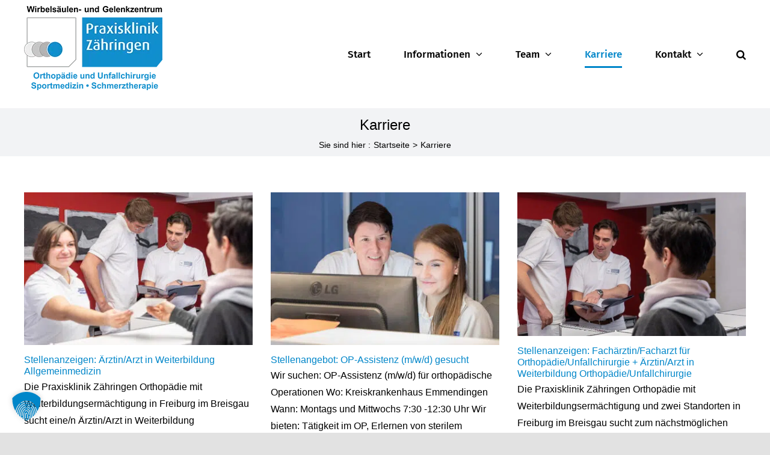

--- FILE ---
content_type: text/html; charset=UTF-8
request_url: https://www.orthopaeden-freiburg.de/karriere/
body_size: 81924
content:
<!DOCTYPE html>
<html class="avada-html-layout-wide avada-html-header-position-top" lang="de" prefix="og: http://ogp.me/ns# fb: http://ogp.me/ns/fb#">
<head>
	<meta http-equiv="X-UA-Compatible" content="IE=edge" />
	<meta http-equiv="Content-Type" content="text/html; charset=utf-8"/>
	<meta name="viewport" content="width=device-width, initial-scale=1" />
	<meta name='robots' content='index, follow, max-image-preview:large, max-snippet:-1, max-video-preview:-1' />

	<!-- This site is optimized with the Yoast SEO plugin v26.8 - https://yoast.com/product/yoast-seo-wordpress/ -->
	<title>Karriere - Praxisklinik Zähringen</title>
	<link rel="canonical" href="https://www.orthopaeden-freiburg.de/karriere/" />
	<meta property="og:locale" content="de_DE" />
	<meta property="og:type" content="article" />
	<meta property="og:title" content="Karriere - Praxisklinik Zähringen" />
	<meta property="og:url" content="https://www.orthopaeden-freiburg.de/karriere/" />
	<meta property="og:site_name" content="Praxisklinik Zähringen" />
	<meta property="article:modified_time" content="2022-05-31T17:18:21+00:00" />
	<meta name="twitter:card" content="summary_large_image" />
	<meta name="twitter:label1" content="Geschätzte Lesezeit" />
	<meta name="twitter:data1" content="2 Minuten" />
	<script type="application/ld+json" class="yoast-schema-graph">{"@context":"https://schema.org","@graph":[{"@type":"WebPage","@id":"https://www.orthopaeden-freiburg.de/karriere/","url":"https://www.orthopaeden-freiburg.de/karriere/","name":"Karriere - Praxisklinik Zähringen","isPartOf":{"@id":"https://www.orthopaeden-freiburg.de/#website"},"datePublished":"2020-10-07T16:45:42+00:00","dateModified":"2022-05-31T17:18:21+00:00","breadcrumb":{"@id":"https://www.orthopaeden-freiburg.de/karriere/#breadcrumb"},"inLanguage":"de","potentialAction":[{"@type":"ReadAction","target":["https://www.orthopaeden-freiburg.de/karriere/"]}]},{"@type":"BreadcrumbList","@id":"https://www.orthopaeden-freiburg.de/karriere/#breadcrumb","itemListElement":[{"@type":"ListItem","position":1,"name":"Startseite","item":"https://www.orthopaeden-freiburg.de/"},{"@type":"ListItem","position":2,"name":"Karriere"}]},{"@type":"WebSite","@id":"https://www.orthopaeden-freiburg.de/#website","url":"https://www.orthopaeden-freiburg.de/","name":"Praxisklinik Zähringen","description":"","publisher":{"@id":"https://www.orthopaeden-freiburg.de/#organization"},"potentialAction":[{"@type":"SearchAction","target":{"@type":"EntryPoint","urlTemplate":"https://www.orthopaeden-freiburg.de/?s={search_term_string}"},"query-input":{"@type":"PropertyValueSpecification","valueRequired":true,"valueName":"search_term_string"}}],"inLanguage":"de"},{"@type":"Organization","@id":"https://www.orthopaeden-freiburg.de/#organization","name":"Praxisklinik Zähringen","url":"https://www.orthopaeden-freiburg.de/","logo":{"@type":"ImageObject","inLanguage":"de","@id":"https://www.orthopaeden-freiburg.de/#/schema/logo/image/","url":"https://www.orthopaeden-freiburg.de/wp-content/uploads/2020/10/logo-praxisklinik-zaehringen2x.png","contentUrl":"https://www.orthopaeden-freiburg.de/wp-content/uploads/2020/10/logo-praxisklinik-zaehringen2x.png","width":450,"height":267,"caption":"Praxisklinik Zähringen"},"image":{"@id":"https://www.orthopaeden-freiburg.de/#/schema/logo/image/"}}]}</script>
	<!-- / Yoast SEO plugin. -->


<link rel="alternate" type="application/rss+xml" title="Praxisklinik Zähringen &raquo; Feed" href="https://www.orthopaeden-freiburg.de/feed/" />
<link rel="alternate" type="application/rss+xml" title="Praxisklinik Zähringen &raquo; Kommentar-Feed" href="https://www.orthopaeden-freiburg.de/comments/feed/" />
					<link rel="shortcut icon" href="https://www.orthopaeden-freiburg.de/wp-content/uploads/2020/10/favicon.png" type="image/x-icon" />
		
		
		
				<link rel="alternate" title="oEmbed (JSON)" type="application/json+oembed" href="https://www.orthopaeden-freiburg.de/wp-json/oembed/1.0/embed?url=https%3A%2F%2Fwww.orthopaeden-freiburg.de%2Fkarriere%2F" />
<link rel="alternate" title="oEmbed (XML)" type="text/xml+oembed" href="https://www.orthopaeden-freiburg.de/wp-json/oembed/1.0/embed?url=https%3A%2F%2Fwww.orthopaeden-freiburg.de%2Fkarriere%2F&#038;format=xml" />
				
		<meta property="og:locale" content="de_DE"/>
		<meta property="og:type" content="article"/>
		<meta property="og:site_name" content="Praxisklinik Zähringen"/>
		<meta property="og:title" content="Karriere - Praxisklinik Zähringen"/>
				<meta property="og:url" content="https://www.orthopaeden-freiburg.de/karriere/"/>
													<meta property="article:modified_time" content="2022-05-31T17:18:21+01:00"/>
											<meta property="og:image" content="https://www.orthopaeden-freiburg.de/wp-content/uploads/logo.png"/>
		<meta property="og:image:width" content="230"/>
		<meta property="og:image:height" content="140"/>
		<meta property="og:image:type" content="image/png"/>
				<style id='wp-img-auto-sizes-contain-inline-css' type='text/css'>
img:is([sizes=auto i],[sizes^="auto," i]){contain-intrinsic-size:3000px 1500px}
/*# sourceURL=wp-img-auto-sizes-contain-inline-css */
</style>
<style id='wp-emoji-styles-inline-css' type='text/css'>

	img.wp-smiley, img.emoji {
		display: inline !important;
		border: none !important;
		box-shadow: none !important;
		height: 1em !important;
		width: 1em !important;
		margin: 0 0.07em !important;
		vertical-align: -0.1em !important;
		background: none !important;
		padding: 0 !important;
	}
/*# sourceURL=wp-emoji-styles-inline-css */
</style>
<style id='wp-block-library-inline-css' type='text/css'>
:root{--wp-block-synced-color:#7a00df;--wp-block-synced-color--rgb:122,0,223;--wp-bound-block-color:var(--wp-block-synced-color);--wp-editor-canvas-background:#ddd;--wp-admin-theme-color:#007cba;--wp-admin-theme-color--rgb:0,124,186;--wp-admin-theme-color-darker-10:#006ba1;--wp-admin-theme-color-darker-10--rgb:0,107,160.5;--wp-admin-theme-color-darker-20:#005a87;--wp-admin-theme-color-darker-20--rgb:0,90,135;--wp-admin-border-width-focus:2px}@media (min-resolution:192dpi){:root{--wp-admin-border-width-focus:1.5px}}.wp-element-button{cursor:pointer}:root .has-very-light-gray-background-color{background-color:#eee}:root .has-very-dark-gray-background-color{background-color:#313131}:root .has-very-light-gray-color{color:#eee}:root .has-very-dark-gray-color{color:#313131}:root .has-vivid-green-cyan-to-vivid-cyan-blue-gradient-background{background:linear-gradient(135deg,#00d084,#0693e3)}:root .has-purple-crush-gradient-background{background:linear-gradient(135deg,#34e2e4,#4721fb 50%,#ab1dfe)}:root .has-hazy-dawn-gradient-background{background:linear-gradient(135deg,#faaca8,#dad0ec)}:root .has-subdued-olive-gradient-background{background:linear-gradient(135deg,#fafae1,#67a671)}:root .has-atomic-cream-gradient-background{background:linear-gradient(135deg,#fdd79a,#004a59)}:root .has-nightshade-gradient-background{background:linear-gradient(135deg,#330968,#31cdcf)}:root .has-midnight-gradient-background{background:linear-gradient(135deg,#020381,#2874fc)}:root{--wp--preset--font-size--normal:16px;--wp--preset--font-size--huge:42px}.has-regular-font-size{font-size:1em}.has-larger-font-size{font-size:2.625em}.has-normal-font-size{font-size:var(--wp--preset--font-size--normal)}.has-huge-font-size{font-size:var(--wp--preset--font-size--huge)}.has-text-align-center{text-align:center}.has-text-align-left{text-align:left}.has-text-align-right{text-align:right}.has-fit-text{white-space:nowrap!important}#end-resizable-editor-section{display:none}.aligncenter{clear:both}.items-justified-left{justify-content:flex-start}.items-justified-center{justify-content:center}.items-justified-right{justify-content:flex-end}.items-justified-space-between{justify-content:space-between}.screen-reader-text{border:0;clip-path:inset(50%);height:1px;margin:-1px;overflow:hidden;padding:0;position:absolute;width:1px;word-wrap:normal!important}.screen-reader-text:focus{background-color:#ddd;clip-path:none;color:#444;display:block;font-size:1em;height:auto;left:5px;line-height:normal;padding:15px 23px 14px;text-decoration:none;top:5px;width:auto;z-index:100000}html :where(.has-border-color){border-style:solid}html :where([style*=border-top-color]){border-top-style:solid}html :where([style*=border-right-color]){border-right-style:solid}html :where([style*=border-bottom-color]){border-bottom-style:solid}html :where([style*=border-left-color]){border-left-style:solid}html :where([style*=border-width]){border-style:solid}html :where([style*=border-top-width]){border-top-style:solid}html :where([style*=border-right-width]){border-right-style:solid}html :where([style*=border-bottom-width]){border-bottom-style:solid}html :where([style*=border-left-width]){border-left-style:solid}html :where(img[class*=wp-image-]){height:auto;max-width:100%}:where(figure){margin:0 0 1em}html :where(.is-position-sticky){--wp-admin--admin-bar--position-offset:var(--wp-admin--admin-bar--height,0px)}@media screen and (max-width:600px){html :where(.is-position-sticky){--wp-admin--admin-bar--position-offset:0px}}

/*# sourceURL=wp-block-library-inline-css */
</style><style id='global-styles-inline-css' type='text/css'>
:root{--wp--preset--aspect-ratio--square: 1;--wp--preset--aspect-ratio--4-3: 4/3;--wp--preset--aspect-ratio--3-4: 3/4;--wp--preset--aspect-ratio--3-2: 3/2;--wp--preset--aspect-ratio--2-3: 2/3;--wp--preset--aspect-ratio--16-9: 16/9;--wp--preset--aspect-ratio--9-16: 9/16;--wp--preset--color--black: #000000;--wp--preset--color--cyan-bluish-gray: #abb8c3;--wp--preset--color--white: #ffffff;--wp--preset--color--pale-pink: #f78da7;--wp--preset--color--vivid-red: #cf2e2e;--wp--preset--color--luminous-vivid-orange: #ff6900;--wp--preset--color--luminous-vivid-amber: #fcb900;--wp--preset--color--light-green-cyan: #7bdcb5;--wp--preset--color--vivid-green-cyan: #00d084;--wp--preset--color--pale-cyan-blue: #8ed1fc;--wp--preset--color--vivid-cyan-blue: #0693e3;--wp--preset--color--vivid-purple: #9b51e0;--wp--preset--color--awb-color-1: rgba(255,255,255,1);--wp--preset--color--awb-color-2: rgba(249,249,251,1);--wp--preset--color--awb-color-3: rgba(242,243,245,1);--wp--preset--color--awb-color-4: rgba(226,226,226,1);--wp--preset--color--awb-color-5: rgba(0,134,201,1);--wp--preset--color--awb-color-6: rgba(74,78,87,1);--wp--preset--color--awb-color-7: rgba(33,41,52,1);--wp--preset--color--awb-color-8: rgba(0,0,0,1);--wp--preset--color--awb-color-custom-10: rgba(101,188,123,1);--wp--preset--color--awb-color-custom-11: rgba(51,51,51,1);--wp--preset--color--awb-color-custom-12: rgba(242,243,245,0.7);--wp--preset--color--awb-color-custom-13: rgba(158,160,164,1);--wp--preset--color--awb-color-custom-14: rgba(242,243,245,0.8);--wp--preset--gradient--vivid-cyan-blue-to-vivid-purple: linear-gradient(135deg,rgb(6,147,227) 0%,rgb(155,81,224) 100%);--wp--preset--gradient--light-green-cyan-to-vivid-green-cyan: linear-gradient(135deg,rgb(122,220,180) 0%,rgb(0,208,130) 100%);--wp--preset--gradient--luminous-vivid-amber-to-luminous-vivid-orange: linear-gradient(135deg,rgb(252,185,0) 0%,rgb(255,105,0) 100%);--wp--preset--gradient--luminous-vivid-orange-to-vivid-red: linear-gradient(135deg,rgb(255,105,0) 0%,rgb(207,46,46) 100%);--wp--preset--gradient--very-light-gray-to-cyan-bluish-gray: linear-gradient(135deg,rgb(238,238,238) 0%,rgb(169,184,195) 100%);--wp--preset--gradient--cool-to-warm-spectrum: linear-gradient(135deg,rgb(74,234,220) 0%,rgb(151,120,209) 20%,rgb(207,42,186) 40%,rgb(238,44,130) 60%,rgb(251,105,98) 80%,rgb(254,248,76) 100%);--wp--preset--gradient--blush-light-purple: linear-gradient(135deg,rgb(255,206,236) 0%,rgb(152,150,240) 100%);--wp--preset--gradient--blush-bordeaux: linear-gradient(135deg,rgb(254,205,165) 0%,rgb(254,45,45) 50%,rgb(107,0,62) 100%);--wp--preset--gradient--luminous-dusk: linear-gradient(135deg,rgb(255,203,112) 0%,rgb(199,81,192) 50%,rgb(65,88,208) 100%);--wp--preset--gradient--pale-ocean: linear-gradient(135deg,rgb(255,245,203) 0%,rgb(182,227,212) 50%,rgb(51,167,181) 100%);--wp--preset--gradient--electric-grass: linear-gradient(135deg,rgb(202,248,128) 0%,rgb(113,206,126) 100%);--wp--preset--gradient--midnight: linear-gradient(135deg,rgb(2,3,129) 0%,rgb(40,116,252) 100%);--wp--preset--font-size--small: 12px;--wp--preset--font-size--medium: 20px;--wp--preset--font-size--large: 24px;--wp--preset--font-size--x-large: 42px;--wp--preset--font-size--normal: 16px;--wp--preset--font-size--xlarge: 32px;--wp--preset--font-size--huge: 48px;--wp--preset--spacing--20: 0.44rem;--wp--preset--spacing--30: 0.67rem;--wp--preset--spacing--40: 1rem;--wp--preset--spacing--50: 1.5rem;--wp--preset--spacing--60: 2.25rem;--wp--preset--spacing--70: 3.38rem;--wp--preset--spacing--80: 5.06rem;--wp--preset--shadow--natural: 6px 6px 9px rgba(0, 0, 0, 0.2);--wp--preset--shadow--deep: 12px 12px 50px rgba(0, 0, 0, 0.4);--wp--preset--shadow--sharp: 6px 6px 0px rgba(0, 0, 0, 0.2);--wp--preset--shadow--outlined: 6px 6px 0px -3px rgb(255, 255, 255), 6px 6px rgb(0, 0, 0);--wp--preset--shadow--crisp: 6px 6px 0px rgb(0, 0, 0);}:where(.is-layout-flex){gap: 0.5em;}:where(.is-layout-grid){gap: 0.5em;}body .is-layout-flex{display: flex;}.is-layout-flex{flex-wrap: wrap;align-items: center;}.is-layout-flex > :is(*, div){margin: 0;}body .is-layout-grid{display: grid;}.is-layout-grid > :is(*, div){margin: 0;}:where(.wp-block-columns.is-layout-flex){gap: 2em;}:where(.wp-block-columns.is-layout-grid){gap: 2em;}:where(.wp-block-post-template.is-layout-flex){gap: 1.25em;}:where(.wp-block-post-template.is-layout-grid){gap: 1.25em;}.has-black-color{color: var(--wp--preset--color--black) !important;}.has-cyan-bluish-gray-color{color: var(--wp--preset--color--cyan-bluish-gray) !important;}.has-white-color{color: var(--wp--preset--color--white) !important;}.has-pale-pink-color{color: var(--wp--preset--color--pale-pink) !important;}.has-vivid-red-color{color: var(--wp--preset--color--vivid-red) !important;}.has-luminous-vivid-orange-color{color: var(--wp--preset--color--luminous-vivid-orange) !important;}.has-luminous-vivid-amber-color{color: var(--wp--preset--color--luminous-vivid-amber) !important;}.has-light-green-cyan-color{color: var(--wp--preset--color--light-green-cyan) !important;}.has-vivid-green-cyan-color{color: var(--wp--preset--color--vivid-green-cyan) !important;}.has-pale-cyan-blue-color{color: var(--wp--preset--color--pale-cyan-blue) !important;}.has-vivid-cyan-blue-color{color: var(--wp--preset--color--vivid-cyan-blue) !important;}.has-vivid-purple-color{color: var(--wp--preset--color--vivid-purple) !important;}.has-black-background-color{background-color: var(--wp--preset--color--black) !important;}.has-cyan-bluish-gray-background-color{background-color: var(--wp--preset--color--cyan-bluish-gray) !important;}.has-white-background-color{background-color: var(--wp--preset--color--white) !important;}.has-pale-pink-background-color{background-color: var(--wp--preset--color--pale-pink) !important;}.has-vivid-red-background-color{background-color: var(--wp--preset--color--vivid-red) !important;}.has-luminous-vivid-orange-background-color{background-color: var(--wp--preset--color--luminous-vivid-orange) !important;}.has-luminous-vivid-amber-background-color{background-color: var(--wp--preset--color--luminous-vivid-amber) !important;}.has-light-green-cyan-background-color{background-color: var(--wp--preset--color--light-green-cyan) !important;}.has-vivid-green-cyan-background-color{background-color: var(--wp--preset--color--vivid-green-cyan) !important;}.has-pale-cyan-blue-background-color{background-color: var(--wp--preset--color--pale-cyan-blue) !important;}.has-vivid-cyan-blue-background-color{background-color: var(--wp--preset--color--vivid-cyan-blue) !important;}.has-vivid-purple-background-color{background-color: var(--wp--preset--color--vivid-purple) !important;}.has-black-border-color{border-color: var(--wp--preset--color--black) !important;}.has-cyan-bluish-gray-border-color{border-color: var(--wp--preset--color--cyan-bluish-gray) !important;}.has-white-border-color{border-color: var(--wp--preset--color--white) !important;}.has-pale-pink-border-color{border-color: var(--wp--preset--color--pale-pink) !important;}.has-vivid-red-border-color{border-color: var(--wp--preset--color--vivid-red) !important;}.has-luminous-vivid-orange-border-color{border-color: var(--wp--preset--color--luminous-vivid-orange) !important;}.has-luminous-vivid-amber-border-color{border-color: var(--wp--preset--color--luminous-vivid-amber) !important;}.has-light-green-cyan-border-color{border-color: var(--wp--preset--color--light-green-cyan) !important;}.has-vivid-green-cyan-border-color{border-color: var(--wp--preset--color--vivid-green-cyan) !important;}.has-pale-cyan-blue-border-color{border-color: var(--wp--preset--color--pale-cyan-blue) !important;}.has-vivid-cyan-blue-border-color{border-color: var(--wp--preset--color--vivid-cyan-blue) !important;}.has-vivid-purple-border-color{border-color: var(--wp--preset--color--vivid-purple) !important;}.has-vivid-cyan-blue-to-vivid-purple-gradient-background{background: var(--wp--preset--gradient--vivid-cyan-blue-to-vivid-purple) !important;}.has-light-green-cyan-to-vivid-green-cyan-gradient-background{background: var(--wp--preset--gradient--light-green-cyan-to-vivid-green-cyan) !important;}.has-luminous-vivid-amber-to-luminous-vivid-orange-gradient-background{background: var(--wp--preset--gradient--luminous-vivid-amber-to-luminous-vivid-orange) !important;}.has-luminous-vivid-orange-to-vivid-red-gradient-background{background: var(--wp--preset--gradient--luminous-vivid-orange-to-vivid-red) !important;}.has-very-light-gray-to-cyan-bluish-gray-gradient-background{background: var(--wp--preset--gradient--very-light-gray-to-cyan-bluish-gray) !important;}.has-cool-to-warm-spectrum-gradient-background{background: var(--wp--preset--gradient--cool-to-warm-spectrum) !important;}.has-blush-light-purple-gradient-background{background: var(--wp--preset--gradient--blush-light-purple) !important;}.has-blush-bordeaux-gradient-background{background: var(--wp--preset--gradient--blush-bordeaux) !important;}.has-luminous-dusk-gradient-background{background: var(--wp--preset--gradient--luminous-dusk) !important;}.has-pale-ocean-gradient-background{background: var(--wp--preset--gradient--pale-ocean) !important;}.has-electric-grass-gradient-background{background: var(--wp--preset--gradient--electric-grass) !important;}.has-midnight-gradient-background{background: var(--wp--preset--gradient--midnight) !important;}.has-small-font-size{font-size: var(--wp--preset--font-size--small) !important;}.has-medium-font-size{font-size: var(--wp--preset--font-size--medium) !important;}.has-large-font-size{font-size: var(--wp--preset--font-size--large) !important;}.has-x-large-font-size{font-size: var(--wp--preset--font-size--x-large) !important;}
/*# sourceURL=global-styles-inline-css */
</style>

<style id='classic-theme-styles-inline-css' type='text/css'>
/*! This file is auto-generated */
.wp-block-button__link{color:#fff;background-color:#32373c;border-radius:9999px;box-shadow:none;text-decoration:none;padding:calc(.667em + 2px) calc(1.333em + 2px);font-size:1.125em}.wp-block-file__button{background:#32373c;color:#fff;text-decoration:none}
/*# sourceURL=/wp-includes/css/classic-themes.min.css */
</style>
<link rel='stylesheet' id='float-menu-css' href='https://www.orthopaeden-freiburg.de/wp-content/plugins/float-menu/public/assets/css/style.min.css?ver=7.2.2' type='text/css' media='all' />
<link rel='stylesheet' id='float-menu-fontawesome-css' href='https://www.orthopaeden-freiburg.de/wp-content/plugins/float-menu/vendors/fontawesome/css/all.min.css?ver=7.1' type='text/css' media='all' />
<link rel='stylesheet' id='formcraft-common-css' href='https://www.orthopaeden-freiburg.de/wp-content/plugins/formcraft3/dist/formcraft-common.css?ver=3.9.12' type='text/css' media='all' />
<link rel='stylesheet' id='formcraft-form-css' href='https://www.orthopaeden-freiburg.de/wp-content/plugins/formcraft3/dist/form.css?ver=3.9.12' type='text/css' media='all' />
<link rel='stylesheet' id='easyrechtssicher-link-css' href='https://www.orthopaeden-freiburg.de/wp-content/plugins/easyrechtssicher-link/classes/../css/easyrechtssicher-link.css?ver=1.0.24' type='text/css' media='' />
<link rel='stylesheet' id='borlabs-cookie-custom-css' href='https://www.orthopaeden-freiburg.de/wp-content/cache/borlabs-cookie/1/borlabs-cookie-1-de.css?ver=3.3.23-22' type='text/css' media='all' />
<link rel='stylesheet' id='fusion-dynamic-css-css' href='https://www.orthopaeden-freiburg.de/wp-content/uploads/fusion-styles/ec64e81ad708f38a37883e9c7a5a89a0.min.css?ver=3.13.3' type='text/css' media='all' />
<script type="text/javascript" src="https://www.orthopaeden-freiburg.de/wp-includes/js/jquery/jquery.min.js?ver=3.7.1" id="jquery-core-js"></script>
<script data-no-optimize="1" data-no-minify="1" data-cfasync="false" type="text/javascript" src="https://www.orthopaeden-freiburg.de/wp-content/cache/borlabs-cookie/1/borlabs-cookie-config-de.json.js?ver=3.3.23-30" id="borlabs-cookie-config-js"></script>
<script data-no-optimize="1" data-no-minify="1" data-cfasync="false" type="text/javascript" id="borlabs-cookie-config-js-after">
/* <![CDATA[ */
document.addEventListener("DOMContentLoaded", function() {
    const borlabsCookieBoxElement = document.getElementById("BorlabsCookieBox");
    if (borlabsCookieBoxElement && borlabsCookieBoxElement.parentNode !== document.body) {
      document.body.appendChild(borlabsCookieBoxElement);
    }
    const borlabsCookieWidgetElement = document.getElementById("BorlabsCookieWidget");
    if (borlabsCookieWidgetElement && borlabsCookieWidgetElement.parentNode !== document.body) {
      document.body.appendChild(borlabsCookieWidgetElement);
    }
});
//# sourceURL=borlabs-cookie-config-js-after
/* ]]> */
</script>
<link rel="https://api.w.org/" href="https://www.orthopaeden-freiburg.de/wp-json/" /><link rel="alternate" title="JSON" type="application/json" href="https://www.orthopaeden-freiburg.de/wp-json/wp/v2/pages/33" /><link rel="EditURI" type="application/rsd+xml" title="RSD" href="https://www.orthopaeden-freiburg.de/xmlrpc.php?rsd" />
<meta name="generator" content="WordPress 6.9" />
<link rel='shortlink' href='https://www.orthopaeden-freiburg.de/?p=33' />
<style type="text/css" id="css-fb-visibility">@media screen and (max-width: 640px){.fusion-no-small-visibility{display:none !important;}body .sm-text-align-center{text-align:center !important;}body .sm-text-align-left{text-align:left !important;}body .sm-text-align-right{text-align:right !important;}body .sm-flex-align-center{justify-content:center !important;}body .sm-flex-align-flex-start{justify-content:flex-start !important;}body .sm-flex-align-flex-end{justify-content:flex-end !important;}body .sm-mx-auto{margin-left:auto !important;margin-right:auto !important;}body .sm-ml-auto{margin-left:auto !important;}body .sm-mr-auto{margin-right:auto !important;}body .fusion-absolute-position-small{position:absolute;top:auto;width:100%;}.awb-sticky.awb-sticky-small{ position: sticky; top: var(--awb-sticky-offset,0); }}@media screen and (min-width: 641px) and (max-width: 1024px){.fusion-no-medium-visibility{display:none !important;}body .md-text-align-center{text-align:center !important;}body .md-text-align-left{text-align:left !important;}body .md-text-align-right{text-align:right !important;}body .md-flex-align-center{justify-content:center !important;}body .md-flex-align-flex-start{justify-content:flex-start !important;}body .md-flex-align-flex-end{justify-content:flex-end !important;}body .md-mx-auto{margin-left:auto !important;margin-right:auto !important;}body .md-ml-auto{margin-left:auto !important;}body .md-mr-auto{margin-right:auto !important;}body .fusion-absolute-position-medium{position:absolute;top:auto;width:100%;}.awb-sticky.awb-sticky-medium{ position: sticky; top: var(--awb-sticky-offset,0); }}@media screen and (min-width: 1025px){.fusion-no-large-visibility{display:none !important;}body .lg-text-align-center{text-align:center !important;}body .lg-text-align-left{text-align:left !important;}body .lg-text-align-right{text-align:right !important;}body .lg-flex-align-center{justify-content:center !important;}body .lg-flex-align-flex-start{justify-content:flex-start !important;}body .lg-flex-align-flex-end{justify-content:flex-end !important;}body .lg-mx-auto{margin-left:auto !important;margin-right:auto !important;}body .lg-ml-auto{margin-left:auto !important;}body .lg-mr-auto{margin-right:auto !important;}body .fusion-absolute-position-large{position:absolute;top:auto;width:100%;}.awb-sticky.awb-sticky-large{ position: sticky; top: var(--awb-sticky-offset,0); }}</style><script>
(function() {
    window.brlbsAvadaConsentGiven = new Set();
    window.fusionGetConsent = window.fusionGetConsent || function (service) {
        return window.brlbsAvadaConsentGiven.has(service);
    }
})();
</script>		<script type="text/javascript">
			var doc = document.documentElement;
			doc.setAttribute( 'data-useragent', navigator.userAgent );
		</script>
		
	</head>

<body class="wp-singular page-template-default page page-id-33 wp-theme-Avada wp-child-theme-Avada-Child-Theme fusion-image-hovers fusion-pagination-sizing fusion-button_type-flat fusion-button_span-no fusion-button_gradient-linear avada-image-rollover-circle-yes avada-image-rollover-yes avada-image-rollover-direction-left fusion-body ltr fusion-sticky-header no-tablet-sticky-header no-mobile-sticky-header no-mobile-slidingbar no-mobile-totop fusion-disable-outline fusion-sub-menu-fade mobile-logo-pos-left layout-wide-mode avada-has-boxed-modal-shadow- layout-scroll-offset-full avada-has-zero-margin-offset-top fusion-top-header menu-text-align-center mobile-menu-design-modern fusion-show-pagination-text fusion-header-layout-v1 avada-responsive avada-footer-fx-none avada-menu-highlight-style-bottombar fusion-search-form-clean fusion-main-menu-search-overlay fusion-avatar-circle avada-sticky-shrinkage avada-dropdown-styles avada-blog-layout-large avada-blog-archive-layout-large avada-header-shadow-no avada-menu-icon-position-left avada-has-megamenu-shadow avada-has-mobile-menu-search avada-has-main-nav-search-icon avada-has-breadcrumb-mobile-hidden avada-has-titlebar-bar_and_content avada-header-border-color-full-transparent avada-has-pagination-width_height avada-flyout-menu-direction-fade avada-ec-views-v1" data-awb-post-id="33">
		<a class="skip-link screen-reader-text" href="#content">Zum Inhalt springen</a>

	<div id="boxed-wrapper">
		
		<div id="wrapper" class="fusion-wrapper">
			<div id="home" style="position:relative;top:-1px;"></div>
							
					
			<header class="fusion-header-wrapper">
				<div class="fusion-header-v1 fusion-logo-alignment fusion-logo-left fusion-sticky-menu- fusion-sticky-logo-1 fusion-mobile-logo-  fusion-mobile-menu-design-modern">
					<div class="fusion-header-sticky-height"></div>
<div class="fusion-header">
	<div class="fusion-row">
					<div class="fusion-logo" data-margin-top="10px" data-margin-bottom="10px" data-margin-left="0px" data-margin-right="0px">
			<a class="fusion-logo-link"  href="https://www.orthopaeden-freiburg.de/" >

						<!-- standard logo -->
			<img src="https://www.orthopaeden-freiburg.de/wp-content/uploads/logo.png" srcset="https://www.orthopaeden-freiburg.de/wp-content/uploads/logo.png 1x, https://www.orthopaeden-freiburg.de/wp-content/uploads/logo@2.png 2x" width="230" height="140" style="max-height:140px;height:auto;" alt="Praxisklinik Zähringen Logo" data-retina_logo_url="https://www.orthopaeden-freiburg.de/wp-content/uploads/logo@2.png" class="fusion-standard-logo" />

			
											<!-- sticky header logo -->
				<img src="https://www.orthopaeden-freiburg.de/wp-content/uploads/logo-praxisklinik-zaehringen_menue_kl.png" srcset="https://www.orthopaeden-freiburg.de/wp-content/uploads/logo-praxisklinik-zaehringen_menue_kl.png 1x, https://www.orthopaeden-freiburg.de/wp-content/uploads/logo-praxisklinik-zaehringen_menue_bg.png 2x" width="225" height="83" style="max-height:83px;height:auto;" alt="Praxisklinik Zähringen Logo" data-retina_logo_url="https://www.orthopaeden-freiburg.de/wp-content/uploads/logo-praxisklinik-zaehringen_menue_bg.png" class="fusion-sticky-logo" />
					</a>
		</div>		<nav class="fusion-main-menu" aria-label="Hauptmenü"><div class="fusion-overlay-search">		<form role="search" class="searchform fusion-search-form  fusion-live-search fusion-search-form-clean" method="get" action="https://www.orthopaeden-freiburg.de/">
			<div class="fusion-search-form-content">

				
				<div class="fusion-search-field search-field">
					<label><span class="screen-reader-text">Suche nach:</span>
													<input type="search" class="s fusion-live-search-input" name="s" id="fusion-live-search-input-0" autocomplete="off" placeholder="Suchen..." required aria-required="true" aria-label="Suchen..."/>
											</label>
				</div>
				<div class="fusion-search-button search-button">
					<input type="submit" class="fusion-search-submit searchsubmit" aria-label="Suche" value="&#xf002;" />
										<div class="fusion-slider-loading"></div>
									</div>

				
			</div>


							<div class="fusion-search-results-wrapper"><div class="fusion-search-results"></div></div>
			
		</form>
		<div class="fusion-search-spacer"></div><a href="#" role="button" aria-label="Schließe die Suche" class="fusion-close-search"></a></div><ul id="menu-hauptmenue" class="fusion-menu"><li  id="menu-item-186"  class="menu-item menu-item-type-post_type menu-item-object-page menu-item-home menu-item-186"  data-item-id="186"><a  href="https://www.orthopaeden-freiburg.de/" class="fusion-bottombar-highlight"><span class="menu-text">Start</span></a></li><li  id="menu-item-65"  class="menu-item menu-item-type-post_type menu-item-object-page menu-item-has-children menu-item-65 fusion-dropdown-menu"  data-item-id="65"><a  href="https://www.orthopaeden-freiburg.de/informationen/" class="fusion-bottombar-highlight"><span class="menu-text">Informationen</span> <span class="fusion-caret"><i class="fusion-dropdown-indicator" aria-hidden="true"></i></span></a><ul class="sub-menu"><li  id="menu-item-71"  class="menu-item menu-item-type-post_type menu-item-object-page menu-item-has-children menu-item-71 fusion-dropdown-submenu" ><a  href="https://www.orthopaeden-freiburg.de/informationen/praxisschwerpunkte/" class="fusion-bottombar-highlight"><span>Praxisschwerpunkte</span> <span class="fusion-caret"><i class="fusion-dropdown-indicator" aria-hidden="true"></i></span></a><ul class="sub-menu"><li  id="menu-item-81"  class="menu-item menu-item-type-post_type menu-item-object-page menu-item-81" ><a  href="https://www.orthopaeden-freiburg.de/informationen/praxisschwerpunkte/wirbelsaeulenzentrum-freiburg/" class="fusion-bottombar-highlight"><span>Wirbelsäulenzentrum Freiburg</span></a></li><li  id="menu-item-72"  class="menu-item menu-item-type-post_type menu-item-object-page menu-item-72" ><a  href="https://www.orthopaeden-freiburg.de/informationen/praxisschwerpunkte/arthrosetherapie/" class="fusion-bottombar-highlight"><span>Arthrosetherapie</span></a></li><li  id="menu-item-82"  class="menu-item menu-item-type-post_type menu-item-object-page menu-item-82" ><a  href="https://www.orthopaeden-freiburg.de/informationen/praxisschwerpunkte/zertifiziertes-endoprothetikzentrum/" class="fusion-bottombar-highlight"><span>Zertifiziertes Endoprothetikzentrum</span></a></li><li  id="menu-item-80"  class="menu-item menu-item-type-post_type menu-item-object-page menu-item-80" ><a  href="https://www.orthopaeden-freiburg.de/informationen/praxisschwerpunkte/sportmedizin-sportlerbetreuung/" class="fusion-bottombar-highlight"><span>Sportmedizin / Sportlerbetreuung</span></a></li><li  id="menu-item-73"  class="menu-item menu-item-type-post_type menu-item-object-page menu-item-73" ><a  href="https://www.orthopaeden-freiburg.de/informationen/praxisschwerpunkte/arthroskopie/" class="fusion-bottombar-highlight"><span>Arthroskopie</span></a></li><li  id="menu-item-74"  class="menu-item menu-item-type-post_type menu-item-object-page menu-item-74" ><a  href="https://www.orthopaeden-freiburg.de/informationen/praxisschwerpunkte/fussorthopaedie/" class="fusion-bottombar-highlight"><span>Fußorthopädie</span></a></li><li  id="menu-item-79"  class="menu-item menu-item-type-post_type menu-item-object-page menu-item-79" ><a  href="https://www.orthopaeden-freiburg.de/informationen/praxisschwerpunkte/spezielle-schmerztherapie/" class="fusion-bottombar-highlight"><span>Spezielle Schmerztherapie</span></a></li><li  id="menu-item-77"  class="menu-item menu-item-type-post_type menu-item-object-page menu-item-77" ><a  href="https://www.orthopaeden-freiburg.de/informationen/praxisschwerpunkte/osteoporose-therapie/" class="fusion-bottombar-highlight"><span>Osteoporose-Therapie</span></a></li><li  id="menu-item-75"  class="menu-item menu-item-type-post_type menu-item-object-page menu-item-75" ><a  href="https://www.orthopaeden-freiburg.de/informationen/praxisschwerpunkte/kinderorthopaedie/" class="fusion-bottombar-highlight"><span>Kinderorthopädie</span></a></li></ul></li><li  id="menu-item-69"  class="menu-item menu-item-type-post_type menu-item-object-page menu-item-has-children menu-item-69 fusion-dropdown-submenu" ><a  href="https://www.orthopaeden-freiburg.de/informationen/leistungen/" class="fusion-bottombar-highlight"><span>Leistungen</span> <span class="fusion-caret"><i class="fusion-dropdown-indicator" aria-hidden="true"></i></span></a><ul class="sub-menu"><li  id="menu-item-574"  class="menu-item menu-item-type-post_type menu-item-object-page menu-item-574" ><a  href="https://www.orthopaeden-freiburg.de/informationen/leistungen/bildgebende-verfahren/" class="fusion-bottombar-highlight"><span>Bildgebende Verfahren</span></a></li><li  id="menu-item-575"  class="menu-item menu-item-type-post_type menu-item-object-page menu-item-575" ><a  href="https://www.orthopaeden-freiburg.de/informationen/leistungen/konservative-therapie/" class="fusion-bottombar-highlight"><span>Konservative Therapieformen</span></a></li><li  id="menu-item-576"  class="menu-item menu-item-type-post_type menu-item-object-page menu-item-576" ><a  href="https://www.orthopaeden-freiburg.de/informationen/leistungen/wirbelsaeulen-operationen/" class="fusion-bottombar-highlight"><span>Wirbelsäulen-Operationen</span></a></li><li  id="menu-item-589"  class="menu-item menu-item-type-post_type menu-item-object-page menu-item-589" ><a  href="https://www.orthopaeden-freiburg.de/informationen/leistungen/endoprothesenversorgung-huefte-und-knie/" class="fusion-bottombar-highlight"><span>Endoprothesenversorgung (Hüfte und Knie)</span></a></li><li  id="menu-item-601"  class="menu-item menu-item-type-post_type menu-item-object-page menu-item-601" ><a  href="https://www.orthopaeden-freiburg.de/informationen/leistungen/arthroskopische-knie-operationen/" class="fusion-bottombar-highlight"><span>Arthroskopische Knie-Operationen</span></a></li><li  id="menu-item-600"  class="menu-item menu-item-type-post_type menu-item-object-page menu-item-600" ><a  href="https://www.orthopaeden-freiburg.de/informationen/leistungen/schulter-operationen/" class="fusion-bottombar-highlight"><span>Schulter-Operationen</span></a></li><li  id="menu-item-599"  class="menu-item menu-item-type-post_type menu-item-object-page menu-item-599" ><a  href="https://www.orthopaeden-freiburg.de/informationen/leistungen/fuss-operationen/" class="fusion-bottombar-highlight"><span>Fuß-Operationen</span></a></li></ul></li><li  id="menu-item-68"  class="menu-item menu-item-type-post_type menu-item-object-page menu-item-has-children menu-item-68 fusion-dropdown-submenu" ><a  href="https://www.orthopaeden-freiburg.de/informationen/krankheitsbilder/" class="fusion-bottombar-highlight"><span>Krankheitsbilder</span> <span class="fusion-caret"><i class="fusion-dropdown-indicator" aria-hidden="true"></i></span></a><ul class="sub-menu"><li  id="menu-item-840"  class="menu-item menu-item-type-post_type menu-item-object-page menu-item-840" ><a  href="https://www.orthopaeden-freiburg.de/informationen/krankheitsbilder/ruecken-lws-und-bws/" class="fusion-bottombar-highlight"><span>Rücken / LWS und BWS</span></a></li><li  id="menu-item-839"  class="menu-item menu-item-type-post_type menu-item-object-page menu-item-839" ><a  href="https://www.orthopaeden-freiburg.de/informationen/krankheitsbilder/nacken-hws/" class="fusion-bottombar-highlight"><span>Nacken / HWS</span></a></li><li  id="menu-item-841"  class="menu-item menu-item-type-post_type menu-item-object-page menu-item-841" ><a  href="https://www.orthopaeden-freiburg.de/informationen/krankheitsbilder/huefte/" class="fusion-bottombar-highlight"><span>Hüfte</span></a></li><li  id="menu-item-918"  class="menu-item menu-item-type-post_type menu-item-object-page menu-item-918" ><a  href="https://www.orthopaeden-freiburg.de/informationen/krankheitsbilder/knie/" class="fusion-bottombar-highlight"><span>Knie</span></a></li><li  id="menu-item-927"  class="menu-item menu-item-type-post_type menu-item-object-page menu-item-927" ><a  href="https://www.orthopaeden-freiburg.de/informationen/krankheitsbilder/schulter/" class="fusion-bottombar-highlight"><span>Schulter</span></a></li><li  id="menu-item-917"  class="menu-item menu-item-type-post_type menu-item-object-page menu-item-917" ><a  href="https://www.orthopaeden-freiburg.de/informationen/krankheitsbilder/fuss/" class="fusion-bottombar-highlight"><span>Fuß</span></a></li><li  id="menu-item-914"  class="menu-item menu-item-type-post_type menu-item-object-page menu-item-914" ><a  href="https://www.orthopaeden-freiburg.de/informationen/krankheitsbilder/ellenbogen-und-hand/" class="fusion-bottombar-highlight"><span>Ellenbogen und Hand</span></a></li></ul></li><li  id="menu-item-67"  class="menu-item menu-item-type-post_type menu-item-object-page menu-item-67 fusion-dropdown-submenu" ><a  href="https://www.orthopaeden-freiburg.de/informationen/igel-leistungen/" class="fusion-bottombar-highlight"><span>IGeL-Leistungen</span></a></li><li  id="menu-item-83"  class="menu-item menu-item-type-post_type menu-item-object-page menu-item-83 fusion-dropdown-submenu" ><a  href="https://www.orthopaeden-freiburg.de/informationen/partner-kooperationen/" class="fusion-bottombar-highlight"><span>Partner / Kooperationen</span></a></li><li  id="menu-item-84"  class="menu-item menu-item-type-post_type menu-item-object-page menu-item-84 fusion-dropdown-submenu" ><a  href="https://www.orthopaeden-freiburg.de/informationen/wissenschaftliche-fachgesellschaften/" class="fusion-bottombar-highlight"><span>Wissenschaftliche Fachgesellschaften</span></a></li><li  id="menu-item-66"  class="menu-item menu-item-type-post_type menu-item-object-page menu-item-66 fusion-dropdown-submenu" ><a  href="https://www.orthopaeden-freiburg.de/informationen/downloads/" class="fusion-bottombar-highlight"><span>Downloads</span></a></li></ul></li><li  id="menu-item-87"  class="menu-item menu-item-type-post_type menu-item-object-page menu-item-has-children menu-item-87 fusion-dropdown-menu"  data-item-id="87"><a  href="https://www.orthopaeden-freiburg.de/team/" class="fusion-bottombar-highlight"><span class="menu-text">Team</span> <span class="fusion-caret"><i class="fusion-dropdown-indicator" aria-hidden="true"></i></span></a><ul class="sub-menu"><li  id="menu-item-128"  class="menu-item menu-item-type-post_type menu-item-object-page menu-item-128 fusion-dropdown-submenu" ><a  href="https://www.orthopaeden-freiburg.de/team/priv-doz-dr-med-konrad-seller/" class="fusion-bottombar-highlight"><span>Priv.-Doz. Dr. med. Konrad Seller</span></a></li><li  id="menu-item-142"  class="menu-item menu-item-type-post_type menu-item-object-page menu-item-142 fusion-dropdown-submenu" ><a  href="https://www.orthopaeden-freiburg.de/team/dr-med-stephan-keller/" class="fusion-bottombar-highlight"><span>Dr. med. Stephan Keller</span></a></li><li  id="menu-item-1421"  class="menu-item menu-item-type-post_type menu-item-object-page menu-item-1421 fusion-dropdown-submenu" ><a  href="https://www.orthopaeden-freiburg.de/team/oliver-schakols/" class="fusion-bottombar-highlight"><span>Oliver Schakols</span></a></li><li  id="menu-item-141"  class="menu-item menu-item-type-post_type menu-item-object-page menu-item-141 fusion-dropdown-submenu" ><a  href="https://www.orthopaeden-freiburg.de/team/dr-med-klaus-waetzig/" class="fusion-bottombar-highlight"><span>Dr. med. Klaus Wätzig</span></a></li><li  id="menu-item-1891"  class="menu-item menu-item-type-post_type menu-item-object-page menu-item-1891 fusion-dropdown-submenu" ><a  href="https://www.orthopaeden-freiburg.de/team/felix-peschel/" class="fusion-bottombar-highlight"><span>Felix Peschel</span></a></li></ul></li><li  id="menu-item-85"  class="menu-item menu-item-type-post_type menu-item-object-page current-menu-item page_item page-item-33 current_page_item menu-item-85"  data-item-id="85"><a  href="https://www.orthopaeden-freiburg.de/karriere/" class="fusion-bottombar-highlight"><span class="menu-text">Karriere</span></a></li><li  id="menu-item-86"  class="menu-item menu-item-type-post_type menu-item-object-page menu-item-has-children menu-item-86 fusion-dropdown-menu"  data-item-id="86"><a  href="https://www.orthopaeden-freiburg.de/kontakt/" class="fusion-bottombar-highlight"><span class="menu-text">Kontakt</span> <span class="fusion-caret"><i class="fusion-dropdown-indicator" aria-hidden="true"></i></span></a><ul class="sub-menu"><li  id="menu-item-64"  class="menu-item menu-item-type-post_type menu-item-object-page menu-item-64 fusion-dropdown-submenu" ><a  href="https://www.orthopaeden-freiburg.de/impressum/" class="fusion-bottombar-highlight"><span>Impressum</span></a></li><li  id="menu-item-63"  class="menu-item menu-item-type-post_type menu-item-object-page menu-item-privacy-policy menu-item-63 fusion-dropdown-submenu" ><a  href="https://www.orthopaeden-freiburg.de/datenschutzerklaerung/" class="fusion-bottombar-highlight"><span>Datenschutzerklärung</span></a></li></ul></li><li class="fusion-custom-menu-item fusion-main-menu-search fusion-search-overlay"><a class="fusion-main-menu-icon" href="#" aria-label="Suche" data-title="Suche" title="Suche" role="button" aria-expanded="false"></a></li></ul></nav><div class="fusion-mobile-navigation"><ul id="menu-hauptmenue-1" class="fusion-mobile-menu"><li   class="menu-item menu-item-type-post_type menu-item-object-page menu-item-home menu-item-186"  data-item-id="186"><a  href="https://www.orthopaeden-freiburg.de/" class="fusion-bottombar-highlight"><span class="menu-text">Start</span></a></li><li   class="menu-item menu-item-type-post_type menu-item-object-page menu-item-has-children menu-item-65 fusion-dropdown-menu"  data-item-id="65"><a  href="https://www.orthopaeden-freiburg.de/informationen/" class="fusion-bottombar-highlight"><span class="menu-text">Informationen</span> <span class="fusion-caret"><i class="fusion-dropdown-indicator" aria-hidden="true"></i></span></a><ul class="sub-menu"><li   class="menu-item menu-item-type-post_type menu-item-object-page menu-item-has-children menu-item-71 fusion-dropdown-submenu" ><a  href="https://www.orthopaeden-freiburg.de/informationen/praxisschwerpunkte/" class="fusion-bottombar-highlight"><span>Praxisschwerpunkte</span> <span class="fusion-caret"><i class="fusion-dropdown-indicator" aria-hidden="true"></i></span></a><ul class="sub-menu"><li   class="menu-item menu-item-type-post_type menu-item-object-page menu-item-81" ><a  href="https://www.orthopaeden-freiburg.de/informationen/praxisschwerpunkte/wirbelsaeulenzentrum-freiburg/" class="fusion-bottombar-highlight"><span>Wirbelsäulenzentrum Freiburg</span></a></li><li   class="menu-item menu-item-type-post_type menu-item-object-page menu-item-72" ><a  href="https://www.orthopaeden-freiburg.de/informationen/praxisschwerpunkte/arthrosetherapie/" class="fusion-bottombar-highlight"><span>Arthrosetherapie</span></a></li><li   class="menu-item menu-item-type-post_type menu-item-object-page menu-item-82" ><a  href="https://www.orthopaeden-freiburg.de/informationen/praxisschwerpunkte/zertifiziertes-endoprothetikzentrum/" class="fusion-bottombar-highlight"><span>Zertifiziertes Endoprothetikzentrum</span></a></li><li   class="menu-item menu-item-type-post_type menu-item-object-page menu-item-80" ><a  href="https://www.orthopaeden-freiburg.de/informationen/praxisschwerpunkte/sportmedizin-sportlerbetreuung/" class="fusion-bottombar-highlight"><span>Sportmedizin / Sportlerbetreuung</span></a></li><li   class="menu-item menu-item-type-post_type menu-item-object-page menu-item-73" ><a  href="https://www.orthopaeden-freiburg.de/informationen/praxisschwerpunkte/arthroskopie/" class="fusion-bottombar-highlight"><span>Arthroskopie</span></a></li><li   class="menu-item menu-item-type-post_type menu-item-object-page menu-item-74" ><a  href="https://www.orthopaeden-freiburg.de/informationen/praxisschwerpunkte/fussorthopaedie/" class="fusion-bottombar-highlight"><span>Fußorthopädie</span></a></li><li   class="menu-item menu-item-type-post_type menu-item-object-page menu-item-79" ><a  href="https://www.orthopaeden-freiburg.de/informationen/praxisschwerpunkte/spezielle-schmerztherapie/" class="fusion-bottombar-highlight"><span>Spezielle Schmerztherapie</span></a></li><li   class="menu-item menu-item-type-post_type menu-item-object-page menu-item-77" ><a  href="https://www.orthopaeden-freiburg.de/informationen/praxisschwerpunkte/osteoporose-therapie/" class="fusion-bottombar-highlight"><span>Osteoporose-Therapie</span></a></li><li   class="menu-item menu-item-type-post_type menu-item-object-page menu-item-75" ><a  href="https://www.orthopaeden-freiburg.de/informationen/praxisschwerpunkte/kinderorthopaedie/" class="fusion-bottombar-highlight"><span>Kinderorthopädie</span></a></li></ul></li><li   class="menu-item menu-item-type-post_type menu-item-object-page menu-item-has-children menu-item-69 fusion-dropdown-submenu" ><a  href="https://www.orthopaeden-freiburg.de/informationen/leistungen/" class="fusion-bottombar-highlight"><span>Leistungen</span> <span class="fusion-caret"><i class="fusion-dropdown-indicator" aria-hidden="true"></i></span></a><ul class="sub-menu"><li   class="menu-item menu-item-type-post_type menu-item-object-page menu-item-574" ><a  href="https://www.orthopaeden-freiburg.de/informationen/leistungen/bildgebende-verfahren/" class="fusion-bottombar-highlight"><span>Bildgebende Verfahren</span></a></li><li   class="menu-item menu-item-type-post_type menu-item-object-page menu-item-575" ><a  href="https://www.orthopaeden-freiburg.de/informationen/leistungen/konservative-therapie/" class="fusion-bottombar-highlight"><span>Konservative Therapieformen</span></a></li><li   class="menu-item menu-item-type-post_type menu-item-object-page menu-item-576" ><a  href="https://www.orthopaeden-freiburg.de/informationen/leistungen/wirbelsaeulen-operationen/" class="fusion-bottombar-highlight"><span>Wirbelsäulen-Operationen</span></a></li><li   class="menu-item menu-item-type-post_type menu-item-object-page menu-item-589" ><a  href="https://www.orthopaeden-freiburg.de/informationen/leistungen/endoprothesenversorgung-huefte-und-knie/" class="fusion-bottombar-highlight"><span>Endoprothesenversorgung (Hüfte und Knie)</span></a></li><li   class="menu-item menu-item-type-post_type menu-item-object-page menu-item-601" ><a  href="https://www.orthopaeden-freiburg.de/informationen/leistungen/arthroskopische-knie-operationen/" class="fusion-bottombar-highlight"><span>Arthroskopische Knie-Operationen</span></a></li><li   class="menu-item menu-item-type-post_type menu-item-object-page menu-item-600" ><a  href="https://www.orthopaeden-freiburg.de/informationen/leistungen/schulter-operationen/" class="fusion-bottombar-highlight"><span>Schulter-Operationen</span></a></li><li   class="menu-item menu-item-type-post_type menu-item-object-page menu-item-599" ><a  href="https://www.orthopaeden-freiburg.de/informationen/leistungen/fuss-operationen/" class="fusion-bottombar-highlight"><span>Fuß-Operationen</span></a></li></ul></li><li   class="menu-item menu-item-type-post_type menu-item-object-page menu-item-has-children menu-item-68 fusion-dropdown-submenu" ><a  href="https://www.orthopaeden-freiburg.de/informationen/krankheitsbilder/" class="fusion-bottombar-highlight"><span>Krankheitsbilder</span> <span class="fusion-caret"><i class="fusion-dropdown-indicator" aria-hidden="true"></i></span></a><ul class="sub-menu"><li   class="menu-item menu-item-type-post_type menu-item-object-page menu-item-840" ><a  href="https://www.orthopaeden-freiburg.de/informationen/krankheitsbilder/ruecken-lws-und-bws/" class="fusion-bottombar-highlight"><span>Rücken / LWS und BWS</span></a></li><li   class="menu-item menu-item-type-post_type menu-item-object-page menu-item-839" ><a  href="https://www.orthopaeden-freiburg.de/informationen/krankheitsbilder/nacken-hws/" class="fusion-bottombar-highlight"><span>Nacken / HWS</span></a></li><li   class="menu-item menu-item-type-post_type menu-item-object-page menu-item-841" ><a  href="https://www.orthopaeden-freiburg.de/informationen/krankheitsbilder/huefte/" class="fusion-bottombar-highlight"><span>Hüfte</span></a></li><li   class="menu-item menu-item-type-post_type menu-item-object-page menu-item-918" ><a  href="https://www.orthopaeden-freiburg.de/informationen/krankheitsbilder/knie/" class="fusion-bottombar-highlight"><span>Knie</span></a></li><li   class="menu-item menu-item-type-post_type menu-item-object-page menu-item-927" ><a  href="https://www.orthopaeden-freiburg.de/informationen/krankheitsbilder/schulter/" class="fusion-bottombar-highlight"><span>Schulter</span></a></li><li   class="menu-item menu-item-type-post_type menu-item-object-page menu-item-917" ><a  href="https://www.orthopaeden-freiburg.de/informationen/krankheitsbilder/fuss/" class="fusion-bottombar-highlight"><span>Fuß</span></a></li><li   class="menu-item menu-item-type-post_type menu-item-object-page menu-item-914" ><a  href="https://www.orthopaeden-freiburg.de/informationen/krankheitsbilder/ellenbogen-und-hand/" class="fusion-bottombar-highlight"><span>Ellenbogen und Hand</span></a></li></ul></li><li   class="menu-item menu-item-type-post_type menu-item-object-page menu-item-67 fusion-dropdown-submenu" ><a  href="https://www.orthopaeden-freiburg.de/informationen/igel-leistungen/" class="fusion-bottombar-highlight"><span>IGeL-Leistungen</span></a></li><li   class="menu-item menu-item-type-post_type menu-item-object-page menu-item-83 fusion-dropdown-submenu" ><a  href="https://www.orthopaeden-freiburg.de/informationen/partner-kooperationen/" class="fusion-bottombar-highlight"><span>Partner / Kooperationen</span></a></li><li   class="menu-item menu-item-type-post_type menu-item-object-page menu-item-84 fusion-dropdown-submenu" ><a  href="https://www.orthopaeden-freiburg.de/informationen/wissenschaftliche-fachgesellschaften/" class="fusion-bottombar-highlight"><span>Wissenschaftliche Fachgesellschaften</span></a></li><li   class="menu-item menu-item-type-post_type menu-item-object-page menu-item-66 fusion-dropdown-submenu" ><a  href="https://www.orthopaeden-freiburg.de/informationen/downloads/" class="fusion-bottombar-highlight"><span>Downloads</span></a></li></ul></li><li   class="menu-item menu-item-type-post_type menu-item-object-page menu-item-has-children menu-item-87 fusion-dropdown-menu"  data-item-id="87"><a  href="https://www.orthopaeden-freiburg.de/team/" class="fusion-bottombar-highlight"><span class="menu-text">Team</span> <span class="fusion-caret"><i class="fusion-dropdown-indicator" aria-hidden="true"></i></span></a><ul class="sub-menu"><li   class="menu-item menu-item-type-post_type menu-item-object-page menu-item-128 fusion-dropdown-submenu" ><a  href="https://www.orthopaeden-freiburg.de/team/priv-doz-dr-med-konrad-seller/" class="fusion-bottombar-highlight"><span>Priv.-Doz. Dr. med. Konrad Seller</span></a></li><li   class="menu-item menu-item-type-post_type menu-item-object-page menu-item-142 fusion-dropdown-submenu" ><a  href="https://www.orthopaeden-freiburg.de/team/dr-med-stephan-keller/" class="fusion-bottombar-highlight"><span>Dr. med. Stephan Keller</span></a></li><li   class="menu-item menu-item-type-post_type menu-item-object-page menu-item-1421 fusion-dropdown-submenu" ><a  href="https://www.orthopaeden-freiburg.de/team/oliver-schakols/" class="fusion-bottombar-highlight"><span>Oliver Schakols</span></a></li><li   class="menu-item menu-item-type-post_type menu-item-object-page menu-item-141 fusion-dropdown-submenu" ><a  href="https://www.orthopaeden-freiburg.de/team/dr-med-klaus-waetzig/" class="fusion-bottombar-highlight"><span>Dr. med. Klaus Wätzig</span></a></li><li   class="menu-item menu-item-type-post_type menu-item-object-page menu-item-1891 fusion-dropdown-submenu" ><a  href="https://www.orthopaeden-freiburg.de/team/felix-peschel/" class="fusion-bottombar-highlight"><span>Felix Peschel</span></a></li></ul></li><li   class="menu-item menu-item-type-post_type menu-item-object-page current-menu-item page_item page-item-33 current_page_item menu-item-85"  data-item-id="85"><a  href="https://www.orthopaeden-freiburg.de/karriere/" class="fusion-bottombar-highlight"><span class="menu-text">Karriere</span></a></li><li   class="menu-item menu-item-type-post_type menu-item-object-page menu-item-has-children menu-item-86 fusion-dropdown-menu"  data-item-id="86"><a  href="https://www.orthopaeden-freiburg.de/kontakt/" class="fusion-bottombar-highlight"><span class="menu-text">Kontakt</span> <span class="fusion-caret"><i class="fusion-dropdown-indicator" aria-hidden="true"></i></span></a><ul class="sub-menu"><li   class="menu-item menu-item-type-post_type menu-item-object-page menu-item-64 fusion-dropdown-submenu" ><a  href="https://www.orthopaeden-freiburg.de/impressum/" class="fusion-bottombar-highlight"><span>Impressum</span></a></li><li   class="menu-item menu-item-type-post_type menu-item-object-page menu-item-privacy-policy menu-item-63 fusion-dropdown-submenu" ><a  href="https://www.orthopaeden-freiburg.de/datenschutzerklaerung/" class="fusion-bottombar-highlight"><span>Datenschutzerklärung</span></a></li></ul></li></ul></div>	<div class="fusion-mobile-menu-icons">
							<a href="#" class="fusion-icon awb-icon-bars" aria-label="Toggle mobile menu" aria-expanded="false"></a>
		
					<a href="#" class="fusion-icon awb-icon-search" aria-label="Toggle mobile search"></a>
		
		
			</div>

<nav class="fusion-mobile-nav-holder fusion-mobile-menu-text-align-left" aria-label="Main Menu Mobile"></nav>

		
<div class="fusion-clearfix"></div>
<div class="fusion-mobile-menu-search">
			<form role="search" class="searchform fusion-search-form  fusion-live-search fusion-search-form-clean" method="get" action="https://www.orthopaeden-freiburg.de/">
			<div class="fusion-search-form-content">

				
				<div class="fusion-search-field search-field">
					<label><span class="screen-reader-text">Suche nach:</span>
													<input type="search" class="s fusion-live-search-input" name="s" id="fusion-live-search-input-1" autocomplete="off" placeholder="Suchen..." required aria-required="true" aria-label="Suchen..."/>
											</label>
				</div>
				<div class="fusion-search-button search-button">
					<input type="submit" class="fusion-search-submit searchsubmit" aria-label="Suche" value="&#xf002;" />
										<div class="fusion-slider-loading"></div>
									</div>

				
			</div>


							<div class="fusion-search-results-wrapper"><div class="fusion-search-results"></div></div>
			
		</form>
		</div>
			</div>
</div>
				</div>
				<div class="fusion-clearfix"></div>
			</header>
								
							<div id="sliders-container" class="fusion-slider-visibility">
					</div>
				
					
							
			<section class="avada-page-titlebar-wrapper" aria-label="Kopfzeilen-Container">
	<div class="fusion-page-title-bar fusion-page-title-bar-none fusion-page-title-bar-center">
		<div class="fusion-page-title-row">
			<div class="fusion-page-title-wrapper">
				<div class="fusion-page-title-captions">

																							<h1 class="entry-title">Karriere</h1>

											
																		<div class="fusion-page-title-secondary">
								<nav class="fusion-breadcrumbs awb-yoast-breadcrumbs" aria-label="Breadcrumb"><ol class="awb-breadcrumb-list"><li class="fusion-breadcrumb-item"  aria-hidden="true"><span  class="fusion-breadcrumb-prefix">Sie sind hier :</span></li><li class="fusion-breadcrumb-item awb-breadcrumb-sep awb-home" ><a href="https://www.orthopaeden-freiburg.de" class="fusion-breadcrumb-link"><span >Startseite</span></a></li><li class="fusion-breadcrumb-item"  aria-current="page"><span  class="breadcrumb-leaf">Karriere</span></li></ol></nav>							</div>
											
				</div>

				
			</div>
		</div>
	</div>
</section>

						<main id="main" class="clearfix ">
				<div class="fusion-row" style="">
<section id="content" style="width: 100%;">
					<div id="post-33" class="post-33 page type-page status-publish hentry">
			<span class="entry-title rich-snippet-hidden">Karriere</span><span class="vcard rich-snippet-hidden"><span class="fn"><a href="https://www.orthopaeden-freiburg.de/author/wolpert/" title="Beiträge von wolpert" rel="author">wolpert</a></span></span><span class="updated rich-snippet-hidden">2022-05-31T19:18:21+02:00</span>
			
			<div class="post-content">
				<div class="fusion-fullwidth fullwidth-box fusion-builder-row-1 fusion-flex-container nonhundred-percent-fullwidth non-hundred-percent-height-scrolling" style="--awb-border-radius-top-left:0px;--awb-border-radius-top-right:0px;--awb-border-radius-bottom-right:0px;--awb-border-radius-bottom-left:0px;--awb-flex-wrap:wrap;" ><div class="fusion-builder-row fusion-row fusion-flex-align-items-flex-start fusion-flex-content-wrap" style="max-width:1248px;margin-left: calc(-4% / 2 );margin-right: calc(-4% / 2 );"><div class="fusion-layout-column fusion_builder_column fusion-builder-column-0 fusion_builder_column_1_1 1_1 fusion-flex-column" style="--awb-bg-size:cover;--awb-width-large:100%;--awb-margin-top-large:0px;--awb-spacing-right-large:1.92%;--awb-margin-bottom-large:20px;--awb-spacing-left-large:1.92%;--awb-width-medium:100%;--awb-order-medium:0;--awb-spacing-right-medium:1.92%;--awb-spacing-left-medium:1.92%;--awb-width-small:100%;--awb-order-small:0;--awb-spacing-right-small:1.92%;--awb-spacing-left-small:1.92%;"><div class="fusion-column-wrapper fusion-column-has-shadow fusion-flex-justify-content-flex-start fusion-content-layout-column"><div class="fusion-recent-posts fusion-recent-posts-1 avada-container layout-default layout-columns-3"><section class="fusion-columns columns fusion-columns-3 columns-3"><article class="post fusion-column column col col-lg-4 col-md-4 col-sm-4"><div class="fusion-flexslider fusion-flexslider-loading flexslider flexslider-hover-type-none"><ul class="slides"><li><a href="https://www.orthopaeden-freiburg.de/stellenanzeigen-aerztin-arzt-in-weiterbildung-allgemeinmedizin/" aria-label="Stellenanzeigen: Ärztin/Arzt in Weiterbildung Allgemeinmedizin" class="hover-type-none"><img fetchpriority="high" decoding="async" width="600" height="400" src="https://www.orthopaeden-freiburg.de/wp-content/uploads/2020/10/patienteninformation.jpg" class="attachment-recent-posts size-recent-posts lazyload" alt="" srcset="data:image/svg+xml,%3Csvg%20xmlns%3D%27http%3A%2F%2Fwww.w3.org%2F2000%2Fsvg%27%20width%3D%27600%27%20height%3D%27400%27%20viewBox%3D%270%200%20600%20400%27%3E%3Crect%20width%3D%27600%27%20height%3D%27400%27%20fill-opacity%3D%220%22%2F%3E%3C%2Fsvg%3E" data-orig-src="https://www.orthopaeden-freiburg.de/wp-content/uploads/2020/10/patienteninformation.jpg" data-srcset="https://www.orthopaeden-freiburg.de/wp-content/uploads/2020/10/patienteninformation-200x133.jpg 200w, https://www.orthopaeden-freiburg.de/wp-content/uploads/2020/10/patienteninformation-300x200.jpg 300w, https://www.orthopaeden-freiburg.de/wp-content/uploads/2020/10/patienteninformation-400x267.jpg 400w, https://www.orthopaeden-freiburg.de/wp-content/uploads/2020/10/patienteninformation.jpg 600w" data-sizes="auto" /></a></li></ul></div><div class="recent-posts-content"><span class="vcard" style="display: none;"><span class="fn"><a href="https://www.orthopaeden-freiburg.de/author/akern/" title="Beiträge von akern" rel="author">akern</a></span></span><span class="updated" style="display:none;">2025-11-24T15:43:22+01:00</span><h4 class="entry-title"><a href="https://www.orthopaeden-freiburg.de/stellenanzeigen-aerztin-arzt-in-weiterbildung-allgemeinmedizin/">Stellenanzeigen: Ärztin/Arzt in Weiterbildung Allgemeinmedizin</a></h4><p>Die Praxisklinik Zähringen Orthopädie mit Weiterbildungsermächtigung in Freiburg im Breisgau sucht eine/n Ärztin/Arzt in Weiterbildung Allgemeinmedizin zur Verstärkung unseres Teams. Wir verfügen über die Befugnis zur Facharztweiterbildung Orthopädie und Unfallchirurgie für 36 Monate. Wir bieten<a href="https://www.orthopaeden-freiburg.de/stellenanzeigen-aerztin-arzt-in-weiterbildung-allgemeinmedizin/"> (...)</a></p></div></article><article class="post fusion-column column col col-lg-4 col-md-4 col-sm-4"><div class="fusion-flexslider fusion-flexslider-loading flexslider flexslider-hover-type-none"><ul class="slides"><li><a href="https://www.orthopaeden-freiburg.de/stelleangebot-op-assistenz-m-w-d-gesucht/" aria-label="Stellenangebot: OP-Assistenz (m/w/d) gesucht" class="hover-type-none"><img decoding="async" width="600" height="400" src="https://www.orthopaeden-freiburg.de/wp-content/uploads/2020/10/karriere.jpg" class="attachment-recent-posts size-recent-posts lazyload" alt="" srcset="data:image/svg+xml,%3Csvg%20xmlns%3D%27http%3A%2F%2Fwww.w3.org%2F2000%2Fsvg%27%20width%3D%27600%27%20height%3D%27400%27%20viewBox%3D%270%200%20600%20400%27%3E%3Crect%20width%3D%27600%27%20height%3D%27400%27%20fill-opacity%3D%220%22%2F%3E%3C%2Fsvg%3E" data-orig-src="https://www.orthopaeden-freiburg.de/wp-content/uploads/2020/10/karriere.jpg" data-srcset="https://www.orthopaeden-freiburg.de/wp-content/uploads/2020/10/karriere-200x133.jpg 200w, https://www.orthopaeden-freiburg.de/wp-content/uploads/2020/10/karriere-300x200.jpg 300w, https://www.orthopaeden-freiburg.de/wp-content/uploads/2020/10/karriere-400x267.jpg 400w, https://www.orthopaeden-freiburg.de/wp-content/uploads/2020/10/karriere.jpg 600w" data-sizes="auto" /></a></li></ul></div><div class="recent-posts-content"><span class="vcard" style="display: none;"><span class="fn"><a href="https://www.orthopaeden-freiburg.de/author/wolpert/" title="Beiträge von wolpert" rel="author">wolpert</a></span></span><span class="updated" style="display:none;">2025-11-24T15:31:15+01:00</span><h4 class="entry-title"><a href="https://www.orthopaeden-freiburg.de/stelleangebot-op-assistenz-m-w-d-gesucht/">Stellenangebot: OP-Assistenz (m/w/d) gesucht</a></h4><p>Wir suchen: OP-Assistenz (m/w/d) für orthopädische Operationen Wo: Kreiskrankenhaus Emmendingen Wann: Montags und Mittwochs 7:30 -12:30 Uhr Wir bieten: Tätigkeit im OP, Erlernen von sterilem Arbeiten, Grundlagen von chir. Technik, orthopädischen Krankheitsbilder Anstellung am Kreiskrankenhaus<a href="https://www.orthopaeden-freiburg.de/stelleangebot-op-assistenz-m-w-d-gesucht/"> (...)</a></p></div></article><article class="post fusion-column column col col-lg-4 col-md-4 col-sm-4"><div class="fusion-flexslider fusion-flexslider-loading flexslider flexslider-hover-type-none"><ul class="slides"><li><a href="https://www.orthopaeden-freiburg.de/stellenanzeigen/" aria-label="Stellenanzeigen: Fachärztin/Facharzt für Orthopädie/Unfallchirurgie + Ärztin/Arzt in Weiterbildung Orthopädie/Unfallchirurgie" class="hover-type-none"><img decoding="async" width="700" height="441" src="https://www.orthopaeden-freiburg.de/wp-content/uploads/KEL-SE-ho-700x441.jpg" class="attachment-recent-posts size-recent-posts lazyload" alt="" srcset="data:image/svg+xml,%3Csvg%20xmlns%3D%27http%3A%2F%2Fwww.w3.org%2F2000%2Fsvg%27%20width%3D%27741%27%20height%3D%27824%27%20viewBox%3D%270%200%20741%20824%27%3E%3Crect%20width%3D%27741%27%20height%3D%27824%27%20fill-opacity%3D%220%22%2F%3E%3C%2Fsvg%3E" data-orig-src="https://www.orthopaeden-freiburg.de/wp-content/uploads/KEL-SE-ho-700x441.jpg" data-srcset="https://www.orthopaeden-freiburg.de/wp-content/uploads/KEL-SE-ho-320x202.jpg 320w, https://www.orthopaeden-freiburg.de/wp-content/uploads/KEL-SE-ho-700x441.jpg 700w" data-sizes="auto" /></a></li></ul></div><div class="recent-posts-content"><span class="vcard" style="display: none;"><span class="fn"><a href="https://www.orthopaeden-freiburg.de/author/wolpert/" title="Beiträge von wolpert" rel="author">wolpert</a></span></span><span class="updated" style="display:none;">2025-12-11T10:30:59+01:00</span><h4 class="entry-title"><a href="https://www.orthopaeden-freiburg.de/stellenanzeigen/">Stellenanzeigen: Fachärztin/Facharzt für Orthopädie/Unfallchirurgie + Ärztin/Arzt in Weiterbildung Orthopädie/Unfallchirurgie</a></h4><p>Die Praxisklinik Zähringen Orthopädie mit Weiterbildungsermächtigung und zwei Standorten in Freiburg im Breisgau sucht zum nächstmöglichen Zeitpunkt eine/n Fachärztin/Facharzt für Orthopädie/Unfallchirurgie oder eine/n erfahrene/n Ärztin/Arzt in Weiterbildung Orthopädie/Unfallchirurgie mit fundierten Kenntnissen in O&amp;U zur Verstärkung<a href="https://www.orthopaeden-freiburg.de/stellenanzeigen/"> (...)</a></p></div></article></section></div></div></div></div></div>
							</div>
																													</div>
	</section>
						
					</div>  <!-- fusion-row -->
				</main>  <!-- #main -->
				
				
								
					
		<div class="fusion-footer">
					
	<footer class="fusion-footer-widget-area fusion-widget-area">
		<div class="fusion-row">
			<div class="fusion-columns fusion-columns-3 fusion-widget-area">
				
																									<div class="fusion-column col-lg-4 col-md-4 col-sm-4">
							<section id="text-2" class="fusion-footer-widget-column widget widget_text" style="border-style: solid;border-color:transparent;border-width:0px;"><h4 class="widget-title">Standort Hornusstraße</h4>			<div class="textwidget"><p>Hornusstraße 18<br />
<span id="span-124-15" class="ct-span">79108 Freiburg<br />
Tel. 0761 / 59251919<br />
<a href="mailto:info@orthopaeden-freiburg.de" target="_blank" rel="noopener">info@orthopaeden-freiburg.de</a><br />
</span></p>
</div>
		<div style="clear:both;"></div></section><section id="text-5" class="fusion-footer-widget-column widget widget_text" style="border-style: solid;border-color:transparent;border-width:0px;">			<div class="textwidget"></div>
		<div style="clear:both;"></div></section>																					</div>
																										<div class="fusion-column col-lg-4 col-md-4 col-sm-4">
													</div>
																										<div class="fusion-column fusion-column-last col-lg-4 col-md-4 col-sm-4">
							<section id="text-4" class="fusion-footer-widget-column widget widget_text" style="border-style: solid;border-color:transparent;border-width:0px;"><h4 class="widget-title">Krankenversicherung</h4>			<div class="textwidget"><p>Wir behandeln sowohl gesetzlich versicherte als auch privat versicherte Patienten.<br />
Darüber hinaus bieten wir ein umfangreiches Angebot an <a href="https://www.orthopaeden-freiburg.de/informationen/igel-leistungen/">IGeL / Selbstzahlerleistungen</a> an.</p>
</div>
		<div style="clear:both;"></div></section>																					</div>
																																				
				<div class="fusion-clearfix"></div>
			</div> <!-- fusion-columns -->
		</div> <!-- fusion-row -->
	</footer> <!-- fusion-footer-widget-area -->

	
	<footer id="footer" class="fusion-footer-copyright-area fusion-footer-copyright-center">
		<div class="fusion-row">
			<div class="fusion-copyright-content">

				<div class="fusion-copyright-notice">
		<div>
		Praxisklinik Zähringen | <a href="https://www.orthopaeden-freiburg.de/impressum/">Impressum</a> | <a href="https://www.orthopaeden-freiburg.de/datenschutzerklaerung/">Datenschutzerklärung</a>	</div>
</div>

			</div> <!-- fusion-fusion-copyright-content -->
		</div> <!-- fusion-row -->
	</footer> <!-- #footer -->
		</div> <!-- fusion-footer -->

		
																</div> <!-- wrapper -->
		</div> <!-- #boxed-wrapper -->
				<a class="fusion-one-page-text-link fusion-page-load-link" tabindex="-1" href="#" aria-hidden="true">Page load link</a>

		<div class="avada-footer-scripts">
			<script type="text/javascript">var fusionNavIsCollapsed=function(e){var t,n;window.innerWidth<=e.getAttribute("data-breakpoint")?(e.classList.add("collapse-enabled"),e.classList.remove("awb-menu_desktop"),e.classList.contains("expanded")||window.dispatchEvent(new CustomEvent("fusion-mobile-menu-collapsed",{detail:{nav:e}})),(n=e.querySelectorAll(".menu-item-has-children.expanded")).length&&n.forEach((function(e){e.querySelector(".awb-menu__open-nav-submenu_mobile").setAttribute("aria-expanded","false")}))):(null!==e.querySelector(".menu-item-has-children.expanded .awb-menu__open-nav-submenu_click")&&e.querySelector(".menu-item-has-children.expanded .awb-menu__open-nav-submenu_click").click(),e.classList.remove("collapse-enabled"),e.classList.add("awb-menu_desktop"),null!==e.querySelector(".awb-menu__main-ul")&&e.querySelector(".awb-menu__main-ul").removeAttribute("style")),e.classList.add("no-wrapper-transition"),clearTimeout(t),t=setTimeout(()=>{e.classList.remove("no-wrapper-transition")},400),e.classList.remove("loading")},fusionRunNavIsCollapsed=function(){var e,t=document.querySelectorAll(".awb-menu");for(e=0;e<t.length;e++)fusionNavIsCollapsed(t[e])};function avadaGetScrollBarWidth(){var e,t,n,l=document.createElement("p");return l.style.width="100%",l.style.height="200px",(e=document.createElement("div")).style.position="absolute",e.style.top="0px",e.style.left="0px",e.style.visibility="hidden",e.style.width="200px",e.style.height="150px",e.style.overflow="hidden",e.appendChild(l),document.body.appendChild(e),t=l.offsetWidth,e.style.overflow="scroll",t==(n=l.offsetWidth)&&(n=e.clientWidth),document.body.removeChild(e),jQuery("html").hasClass("awb-scroll")&&10<t-n?10:t-n}fusionRunNavIsCollapsed(),window.addEventListener("fusion-resize-horizontal",fusionRunNavIsCollapsed);</script><script type="speculationrules">
{"prefetch":[{"source":"document","where":{"and":[{"href_matches":"/*"},{"not":{"href_matches":["/wp-*.php","/wp-admin/*","/wp-content/uploads/*","/wp-content/*","/wp-content/plugins/*","/wp-content/themes/Avada-Child-Theme/*","/wp-content/themes/Avada/*","/*\\?(.+)"]}},{"not":{"selector_matches":"a[rel~=\"nofollow\"]"}},{"not":{"selector_matches":".no-prefetch, .no-prefetch a"}}]},"eagerness":"conservative"}]}
</script>
<div dir="ltr" class="floating-menu notranslate float-menu-1" style="--fm-link-duration:400;--fm-z-index:9999;" data-float-menu="{&quot;position&quot;:[&quot;right&quot;,&quot;center&quot;],&quot;appearance&quot;:{&quot;shape&quot;:&quot;-square&quot;,&quot;sideSpace&quot;:true,&quot;buttonSpace&quot;:true,&quot;labelConnected&quot;:true,&quot;subSpace&quot;:true},&quot;mobile&quot;:[480,24,15,0,12],&quot;label&quot;:{&quot;space&quot;:2},&quot;remove&quot;:true}"><ul class="fm-bar"><li class='fm-item' style='--fm-color:#ffffff;--fm-background:#128be0;--fm-hover-color:#ffffff;--fm-hover-background:#184c72;'><a class="fm-link" href="https://www.orthopaeden-freiburg.de/kontakt/" target="_self"><span class="fm-icon"><span class="far fa-clock"></span></span><span class="fm-label">Termin vereinbaren</span></a></li><li class='fm-item' style='--fm-color:#ffffff;--fm-background:#128be0;--fm-hover-color:#ffffff;--fm-hover-background:#184c72;'><a class="fm-link" href="mailto:info@orthopaeden-freiburg.de" target="_self"><span class="fm-icon"><span class="fas fa-envelope"></span></span><span class="fm-label">E-Mail schreiben</span></a></li></ul></div><script type="module" src="https://www.orthopaeden-freiburg.de/wp-content/plugins/borlabs-cookie/assets/javascript/borlabs-cookie.min.js?ver=3.3.23" id="borlabs-cookie-core-js-module" data-cfasync="false" data-no-minify="1" data-no-optimize="1"></script>
<!--googleoff: all--><div data-nosnippet data-borlabs-cookie-consent-required='true' id='BorlabsCookieBox'></div><div id='BorlabsCookieWidget' class='brlbs-cmpnt-container'></div><!--googleon: all--><script type="text/javascript" src="https://www.orthopaeden-freiburg.de/wp-content/plugins/float-menu/public/assets/js/floatMenu.min.js?ver=7.2.2" id="float-menu-js"></script>
<script type="text/javascript" id="fusion-scripts-js-before">
/* <![CDATA[ */
(function(){
window.addEventListener('load', () => {
    setTimeout(() => {
        const cs = document.querySelectorAll('.brlbs-awb-openstreet-map');
        cs.forEach(function(c) {
            c.classList.remove('brlbs-awb-openstreet-map');
            c.classList.add('awb-openstreet-map');
        });
        window.brlbsAvadaOsmContainerReady = true;
        window.dispatchEvent(new Event('brlbs-avada-osm-container-ready'))
    }, 5);
});
const osmContainers = document.querySelectorAll('.awb-openstreet-map');
osmContainers.forEach(function(container) {
    container.classList.remove('awb-openstreet-map');
    container.classList.add('brlbs-awb-openstreet-map');
})
})();
//# sourceURL=fusion-scripts-js-before
/* ]]> */
</script>
<script type="text/javascript" src="https://www.orthopaeden-freiburg.de/wp-content/uploads/fusion-scripts/cd537f600615696e559ae11ba65cb451.min.js?ver=3.13.3" id="fusion-scripts-js"></script>
<script data-borlabs-cookie-script-blocker-id='wp-emojis' type='text/template' id="wp-emoji-settings" type="application/json">
{"baseUrl":"https://s.w.org/images/core/emoji/17.0.2/72x72/","ext":".png","svgUrl":"https://s.w.org/images/core/emoji/17.0.2/svg/","svgExt":".svg","source":{"concatemoji":"https://www.orthopaeden-freiburg.de/wp-includes/js/wp-emoji-release.min.js?ver=6.9"}}
</script>
<script type="module">
/* <![CDATA[ */
/*! This file is auto-generated */
const a=JSON.parse(document.getElementById("wp-emoji-settings").textContent),o=(window._wpemojiSettings=a,"wpEmojiSettingsSupports"),s=["flag","emoji"];function i(e){try{var t={supportTests:e,timestamp:(new Date).valueOf()};sessionStorage.setItem(o,JSON.stringify(t))}catch(e){}}function c(e,t,n){e.clearRect(0,0,e.canvas.width,e.canvas.height),e.fillText(t,0,0);t=new Uint32Array(e.getImageData(0,0,e.canvas.width,e.canvas.height).data);e.clearRect(0,0,e.canvas.width,e.canvas.height),e.fillText(n,0,0);const a=new Uint32Array(e.getImageData(0,0,e.canvas.width,e.canvas.height).data);return t.every((e,t)=>e===a[t])}function p(e,t){e.clearRect(0,0,e.canvas.width,e.canvas.height),e.fillText(t,0,0);var n=e.getImageData(16,16,1,1);for(let e=0;e<n.data.length;e++)if(0!==n.data[e])return!1;return!0}function u(e,t,n,a){switch(t){case"flag":return n(e,"\ud83c\udff3\ufe0f\u200d\u26a7\ufe0f","\ud83c\udff3\ufe0f\u200b\u26a7\ufe0f")?!1:!n(e,"\ud83c\udde8\ud83c\uddf6","\ud83c\udde8\u200b\ud83c\uddf6")&&!n(e,"\ud83c\udff4\udb40\udc67\udb40\udc62\udb40\udc65\udb40\udc6e\udb40\udc67\udb40\udc7f","\ud83c\udff4\u200b\udb40\udc67\u200b\udb40\udc62\u200b\udb40\udc65\u200b\udb40\udc6e\u200b\udb40\udc67\u200b\udb40\udc7f");case"emoji":return!a(e,"\ud83e\u1fac8")}return!1}function f(e,t,n,a){let r;const o=(r="undefined"!=typeof WorkerGlobalScope&&self instanceof WorkerGlobalScope?new OffscreenCanvas(300,150):document.createElement("canvas")).getContext("2d",{willReadFrequently:!0}),s=(o.textBaseline="top",o.font="600 32px Arial",{});return e.forEach(e=>{s[e]=t(o,e,n,a)}),s}function r(e){var t=document.createElement("script");t.src=e,t.defer=!0,document.head.appendChild(t)}a.supports={everything:!0,everythingExceptFlag:!0},new Promise(t=>{let n=function(){try{var e=JSON.parse(sessionStorage.getItem(o));if("object"==typeof e&&"number"==typeof e.timestamp&&(new Date).valueOf()<e.timestamp+604800&&"object"==typeof e.supportTests)return e.supportTests}catch(e){}return null}();if(!n){if("undefined"!=typeof Worker&&"undefined"!=typeof OffscreenCanvas&&"undefined"!=typeof URL&&URL.createObjectURL&&"undefined"!=typeof Blob)try{var e="postMessage("+f.toString()+"("+[JSON.stringify(s),u.toString(),c.toString(),p.toString()].join(",")+"));",a=new Blob([e],{type:"text/javascript"});const r=new Worker(URL.createObjectURL(a),{name:"wpTestEmojiSupports"});return void(r.onmessage=e=>{i(n=e.data),r.terminate(),t(n)})}catch(e){}i(n=f(s,u,c,p))}t(n)}).then(e=>{for(const n in e)a.supports[n]=e[n],a.supports.everything=a.supports.everything&&a.supports[n],"flag"!==n&&(a.supports.everythingExceptFlag=a.supports.everythingExceptFlag&&a.supports[n]);var t;a.supports.everythingExceptFlag=a.supports.everythingExceptFlag&&!a.supports.flag,a.supports.everything||((t=a.source||{}).concatemoji?r(t.concatemoji):t.wpemoji&&t.twemoji&&(r(t.twemoji),r(t.wpemoji)))});
//# sourceURL=https://www.orthopaeden-freiburg.de/wp-includes/js/wp-emoji-loader.min.js
/* ]]> */
</script>
				<script type="text/javascript">
				jQuery( document ).ready( function() {
					var ajaxurl = 'https://www.orthopaeden-freiburg.de/wp-admin/admin-ajax.php';
					if ( 0 < jQuery( '.fusion-login-nonce' ).length ) {
						jQuery.get( ajaxurl, { 'action': 'fusion_login_nonce' }, function( response ) {
							jQuery( '.fusion-login-nonce' ).html( response );
						});
					}
				});
				</script>
				<template id="brlbs-cmpnt-cb-template-avada-recaptcha">
 <div class="brlbs-cmpnt-container brlbs-cmpnt-content-blocker brlbs-cmpnt-with-individual-styles" data-borlabs-cookie-content-blocker-id="avada-recaptcha" data-borlabs-cookie-content=""><div class="brlbs-cmpnt-cb-preset-b brlbs-cmpnt-cb-avada-recaptcha"> <div class="brlbs-cmpnt-cb-thumbnail" style="background-image: url('https://www.orthopaeden-freiburg.de/wp-content/uploads/borlabs-cookie/1/bct-google-recaptcha-main.png')"></div> <div class="brlbs-cmpnt-cb-main"> <div class="brlbs-cmpnt-cb-content"> <p class="brlbs-cmpnt-cb-description">Sie müssen den Inhalt von <strong>reCAPTCHA</strong> laden, um das Formular abzuschicken. Bitte beachten Sie, dass dabei Daten mit Drittanbietern ausgetauscht werden.</p> <a class="brlbs-cmpnt-cb-provider-toggle" href="#" data-borlabs-cookie-show-provider-information role="button">Mehr Informationen</a> </div> <div class="brlbs-cmpnt-cb-buttons"> <a class="brlbs-cmpnt-cb-btn" href="#" data-borlabs-cookie-unblock role="button">Inhalt entsperren</a> <a class="brlbs-cmpnt-cb-btn" href="#" data-borlabs-cookie-accept-service role="button" style="display: inherit">Erforderlichen Service akzeptieren und Inhalte entsperren</a> </div> </div> </div></div>
</template>
<script>
(function() {
    const template = document.querySelector("#brlbs-cmpnt-cb-template-avada-recaptcha");
    const divsToInsertBlocker = document.querySelectorAll('.fusion-form-recaptcha-field');
    for (const div of divsToInsertBlocker) {
        const cb = template.content.cloneNode(true).querySelector('.brlbs-cmpnt-container');
        div.appendChild(cb);
    }

    document.querySelectorAll('.fusion-form:has(.brlbs-cmpnt-content-blocker):not(:has(.awb-form-step)) .fusion-form-submit-field .fusion-button').forEach(b => b.disabled = true)
    document.querySelectorAll('.fusion-form:has(.brlbs-cmpnt-content-blocker) .awb-form-step:last-of-type .fusion-form-submit-field .fusion-button').forEach(b => b.disabled = true)
})()
</script><template id="brlbs-cmpnt-cb-template-osm-avada">
 <div class="brlbs-cmpnt-container brlbs-cmpnt-content-blocker brlbs-cmpnt-with-individual-styles" data-borlabs-cookie-content-blocker-id="osm-avada" data-borlabs-cookie-content=""><div class="brlbs-cmpnt-cb-preset-b"> <div class="brlbs-cmpnt-cb-thumbnail" style="background-image: url('https://www.orthopaeden-freiburg.de/wp-content/uploads/borlabs-cookie/1/brlbs-cb-google-maps-main.png')"></div> <div class="brlbs-cmpnt-cb-main"> <div class="brlbs-cmpnt-cb-content"> <p class="brlbs-cmpnt-cb-description">Sie sehen gerade einen Platzhalterinhalt von <strong>OpenStreetMap</strong>. Um auf den eigentlichen Inhalt zuzugreifen, klicken Sie auf die Schaltfläche unten. Bitte beachten Sie, dass dabei Daten an Drittanbieter weitergegeben werden.</p> <a class="brlbs-cmpnt-cb-provider-toggle" href="#" data-borlabs-cookie-show-provider-information role="button">Mehr Informationen</a> </div> <div class="brlbs-cmpnt-cb-buttons"> <a class="brlbs-cmpnt-cb-btn" href="#" data-borlabs-cookie-unblock role="button">Inhalt entsperren</a> <a class="brlbs-cmpnt-cb-btn" href="#" data-borlabs-cookie-accept-service role="button" style="display: none">Erforderlichen Service akzeptieren und Inhalte entsperren</a> </div> </div> </div></div>
</template>
<script>
(function() {
    const template = document.querySelector("#brlbs-cmpnt-cb-template-osm-avada");
    const divsToInsertBlocker = document.querySelectorAll('.brlbs-awb-openstreet-map');
    for (const div of divsToInsertBlocker) {
        const cb = template.content.cloneNode(true).querySelector('.brlbs-cmpnt-container');
        div.appendChild(cb);
    }
})()
</script><script type="application/ld+json">{"@context":"https:\/\/schema.org","@type":"BreadcrumbList","itemListElement":[{"@type":"ListItem","position":1,"name":"Startseite","item":"https:\/\/www.orthopaeden-freiburg.de"}]}</script>    <script>
    jQuery(document).ready(function() {
      
    });
    </script>
    		</div>

			<section class="to-top-container to-top-right" aria-labelledby="awb-to-top-label">
		<a href="#" id="toTop" class="fusion-top-top-link">
			<span id="awb-to-top-label" class="screen-reader-text">Nach oben</span>

					</a>
	</section>
		</body>
</html>
